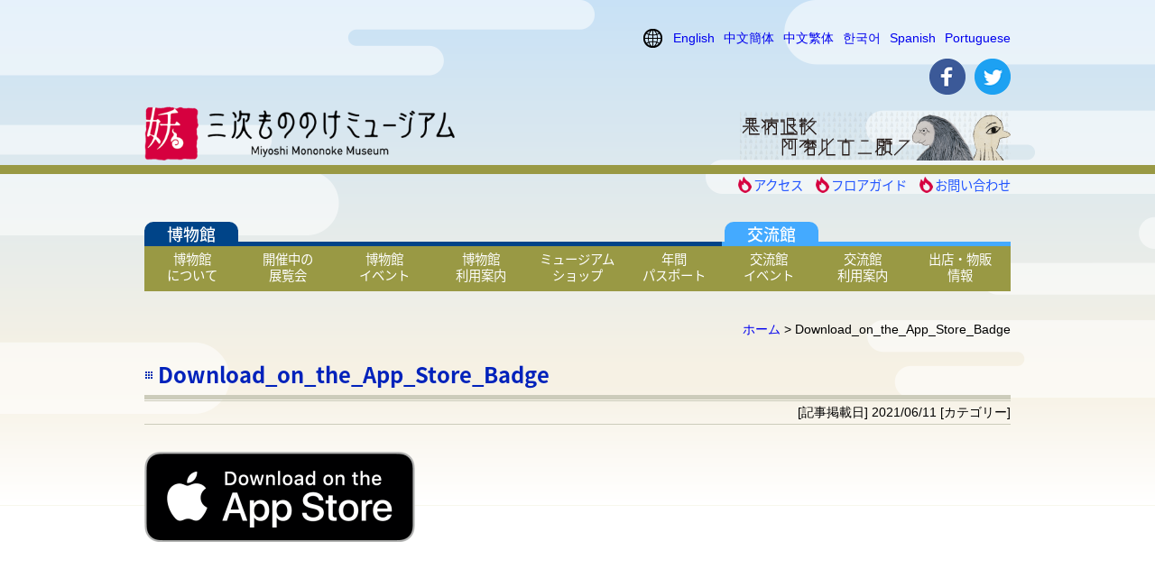

--- FILE ---
content_type: text/html; charset=UTF-8
request_url: https://miyoshi-mononoke.jp/download_on_the_app_store_badge/
body_size: 9084
content:
﻿﻿<!DOCTYPE html PUBLIC "-//W3C//DTD XHTML 1.0 Transitional//EN" "http://www.w3.org/TR/xhtml1/DTD/xhtml1-transitional.dtd">
<html lang="ja">
<head>
<meta http-equiv="Content-Type" content="text/html; charset=utf-8" />
<meta http-equiv="Content-Style-Type" content="text/css" />
<meta http-equiv="Content-Script-Type" content="text/javascript" />
<meta http-equiv="Pragma" content="no-cache">
<meta http-equiv="Cache-Control" content="no-cache">
<meta http-equiv="Expires" content="0">
<meta name="viewport" content="width=device-width, initial-scale=1.0, minimum-scale=1.0, maximum-scale=1.0">


<meta name="description" content="本博物館の立つ三次市三次町(みよししみよしちょう)は、江戸時代以降、現代にいたるまで、全国の広い範囲にわたって伝承している妖怪物語《稲生物怪録(いのうもののけろく)》の舞台となった地です。このような歴史的背景を持つ地に、日本屈指の妖怪コレクターである湯本豪一(ゆもとこういち)氏からの約5,000点という膨大なコレクションの寄贈を受けて、本館を開館いたしました。三次の地で「もののけ」の世界をご堪能いただき、また稲生物怪録ゆかりの地の町歩きを楽しんでいただければ幸いです。">
<meta name="keywords" content="三次市,三次町,博物館,湯本豪一,ゆもとこういち,稲生物怪録,いのうもののけろく,妖怪,物怪,もののけ,武太夫,平太郎,江戸時代,絵本,絵巻,資料,歴史">
<meta name="robots" content="index,follow">

<meta property="og:title" content="三次もののけミュージアム" />
<meta property="og:type" content="website" />
<meta property="og:description" content="本博物館の立つ三次市三次町(みよししみよしちょう)は、江戸時代以降、現代にいたるまで、全国の広い範囲にわたって伝承している妖怪物語《稲生物怪録(いのうもののけろく)》の舞台となった地です。このような歴史的背景を持つ地に、日本屈指の妖怪コレクターである湯本豪一(ゆもとこういち)氏からの約5,000点という膨大なコレクションの寄贈を受けて、本館を開館いたしました。三次の地で「もののけ」の世界をご堪能いただき、また稲生物怪録ゆかりの地の町歩きを楽しんでいただければ幸いです。" />
<meta property="og:url" content="https://miyoshi-mononoke.jp" />
<meta property="og:image" content="https://miyoshi-mononoke.jp/wp/wp-content/uploads/main_visual/main_visual1904_02.png" />
<meta property="og:site_name" content="三次もののけミュージアム" />
<meta property="og:locale" content="ja_JP" />

<link rel="shortcut icon" href="https://miyoshi-mononoke.jp/wp/wp-content/themes/mononoke/favicon.ico">
<link rel="apple-touch-icon" href="https://miyoshi-mononoke.jp/wp/wp-content/themes/mononoke/apple-touch-icon.png">
<link rel="stylesheet" type="text/css" href="https://miyoshi-mononoke.jp/wp/wp-content/themes/mononoke/css/reset.min.css" />
<link rel="stylesheet" type="text/css" href="https://miyoshi-mononoke.jp/wp/wp-content/themes/mononoke/css/style.css?200706" />
<link rel="stylesheet" type="text/css" href="https://miyoshi-mononoke.jp/wp/wp-content/themes/mononoke/css/lightbox.css" />
<link rel="stylesheet" type="text/css" href="https://miyoshi-mononoke.jp/wp/wp-content/themes/mononoke/css/slick.css" />

<link rel="stylesheet" type="text/css" href="https://miyoshi-mononoke.jp/wp/wp-content/themes/mononoke/css/large.css" media="screen and (min-width: 1001px),print" />
<link rel="stylesheet" type="text/css" href="https://miyoshi-mononoke.jp/wp/wp-content/themes/mononoke/css/medium.css" media="screen and (min-width:737px) and (max-width:1000px)" />
<link rel="stylesheet" type="text/css" href="https://miyoshi-mononoke.jp/wp/wp-content/themes/mononoke/css/small.css" media="screen and (min-width:481px) and (max-width:736px)" />
<link rel="stylesheet" type="text/css" href="https://miyoshi-mononoke.jp/wp/wp-content/themes/mononoke/css/minimum.css" media="screen and (max-width: 480px)"/>

<!--[if lt IE 9]>
<link rel="stylesheet" type="text/css" href="https://miyoshi-mononoke.jp/wp/wp-content/themes/mononoke/css/style.css" media="screen" />
<script src="http://html5shiv.googlecode.com/svn/trunk/html5.js"></script>
<![endif]-->

<script type="text/javascript" src="https://ajax.googleapis.com/ajax/libs/jquery/1.11.3/jquery.min.js"></script>
<script type="text/javascript" src="https://miyoshi-mononoke.jp/wp/wp-content/themes/mononoke/js/slick.js"></script>

<script type="text/javascript">
//ページトップへ戻る
jQuery(function() {
var showFlag = false;
var topBtn = jQuery('#pagetop');    
topBtn.css('bottom', '-100px');
var showFlag = false;
jQuery(window).scroll(function () {
if (jQuery(this).scrollTop() > 100) {
if (showFlag == false) {
showFlag = true;
topBtn.stop().animate({'bottom' : '50px'}, 200); 
}
} else {
if (showFlag) {
showFlag = false;
topBtn.stop().animate({'bottom' : '-100px'}, 200); 
}
}
});
topBtn.click(function () {
jQuery('body,html').animate({
scrollTop: 0
}, 300);
return false;
});
});
</script>

		<!-- All in One SEO 4.1.4.5 -->
		<title>Download_on_the_App_Store_Badge | 三次もののけミュージアム</title>
		<meta name="robots" content="max-image-preview:large" />
		<meta property="og:locale" content="ja_JP" />
		<meta property="og:site_name" content="三次もののけミュージアム | 本博物館の立つ三次市三次町(みよししみよしちょう)は、江戸時代以降、現代にいたるまで、全国の広い範囲にわたって伝承している妖怪物語《稲生物怪録(いのうもののけろく)》の舞台となった地です。このような歴史的背景を持つ地に、日本屈指の妖怪コレクターである湯本豪一(ゆもとこういち)氏からの約5,000点という膨大なコレクションの寄贈を受けて、本館を開館いたしました。三次の地で「もののけ」の世界をご堪能いただき、また稲生物怪録ゆかりの地の町歩きを楽しんでいただければ幸いです。" />
		<meta property="og:type" content="article" />
		<meta property="og:title" content="Download_on_the_App_Store_Badge | 三次もののけミュージアム" />
		<meta property="article:published_time" content="2021-06-11T00:48:55+00:00" />
		<meta property="article:modified_time" content="2021-06-11T00:48:55+00:00" />
		<meta name="twitter:card" content="summary" />
		<meta name="twitter:domain" content="miyoshi-mononoke.jp" />
		<meta name="twitter:title" content="Download_on_the_App_Store_Badge | 三次もののけミュージアム" />
		<meta name="google" content="nositelinkssearchbox" />
		<script type="application/ld+json" class="aioseo-schema">
			{"@context":"https:\/\/schema.org","@graph":[{"@type":"WebSite","@id":"https:\/\/miyoshi-mononoke.jp\/#website","url":"https:\/\/miyoshi-mononoke.jp\/","name":"\u4e09\u6b21\u3082\u306e\u306e\u3051\u30df\u30e5\u30fc\u30b8\u30a2\u30e0","description":"\u672c\u535a\u7269\u9928\u306e\u7acb\u3064\u4e09\u6b21\u5e02\u4e09\u6b21\u753a(\u307f\u3088\u3057\u3057\u307f\u3088\u3057\u3061\u3087\u3046)\u306f\u3001\u6c5f\u6238\u6642\u4ee3\u4ee5\u964d\u3001\u73fe\u4ee3\u306b\u3044\u305f\u308b\u307e\u3067\u3001\u5168\u56fd\u306e\u5e83\u3044\u7bc4\u56f2\u306b\u308f\u305f\u3063\u3066\u4f1d\u627f\u3057\u3066\u3044\u308b\u5996\u602a\u7269\u8a9e\u300a\u7a32\u751f\u7269\u602a\u9332(\u3044\u306e\u3046\u3082\u306e\u306e\u3051\u308d\u304f)\u300b\u306e\u821e\u53f0\u3068\u306a\u3063\u305f\u5730\u3067\u3059\u3002\u3053\u306e\u3088\u3046\u306a\u6b74\u53f2\u7684\u80cc\u666f\u3092\u6301\u3064\u5730\u306b\u3001\u65e5\u672c\u5c48\u6307\u306e\u5996\u602a\u30b3\u30ec\u30af\u30bf\u30fc\u3067\u3042\u308b\u6e6f\u672c\u8c6a\u4e00(\u3086\u3082\u3068\u3053\u3046\u3044\u3061)\u6c0f\u304b\u3089\u306e\u7d045,000\u70b9\u3068\u3044\u3046\u81a8\u5927\u306a\u30b3\u30ec\u30af\u30b7\u30e7\u30f3\u306e\u5bc4\u8d08\u3092\u53d7\u3051\u3066\u3001\u672c\u9928\u3092\u958b\u9928\u3044\u305f\u3057\u307e\u3057\u305f\u3002\u4e09\u6b21\u306e\u5730\u3067\u300c\u3082\u306e\u306e\u3051\u300d\u306e\u4e16\u754c\u3092\u3054\u582a\u80fd\u3044\u305f\u3060\u304d\u3001\u307e\u305f\u7a32\u751f\u7269\u602a\u9332\u3086\u304b\u308a\u306e\u5730\u306e\u753a\u6b69\u304d\u3092\u697d\u3057\u3093\u3067\u3044\u305f\u3060\u3051\u308c\u3070\u5e78\u3044\u3067\u3059\u3002","inLanguage":"ja","publisher":{"@id":"https:\/\/miyoshi-mononoke.jp\/#organization"}},{"@type":"Organization","@id":"https:\/\/miyoshi-mononoke.jp\/#organization","name":"\u4e09\u6b21\u3082\u306e\u306e\u3051\u30df\u30e5\u30fc\u30b8\u30a2\u30e0","url":"https:\/\/miyoshi-mononoke.jp\/"},{"@type":"BreadcrumbList","@id":"https:\/\/miyoshi-mononoke.jp\/download_on_the_app_store_badge\/#breadcrumblist","itemListElement":[{"@type":"ListItem","@id":"https:\/\/miyoshi-mononoke.jp\/#listItem","position":1,"item":{"@type":"WebPage","@id":"https:\/\/miyoshi-mononoke.jp\/","name":"\u30db\u30fc\u30e0","description":"\u672c\u535a\u7269\u9928\u306e\u7acb\u3064\u4e09\u6b21\u5e02\u4e09\u6b21\u753a(\u307f\u3088\u3057\u3057\u307f\u3088\u3057\u3061\u3087\u3046)\u306f\u3001\u6c5f\u6238\u6642\u4ee3\u4ee5\u964d\u3001\u73fe\u4ee3\u306b\u3044\u305f\u308b\u307e\u3067\u3001\u5168\u56fd\u306e\u5e83\u3044\u7bc4\u56f2\u306b\u308f\u305f\u3063\u3066\u4f1d\u627f\u3057\u3066\u3044\u308b\u5996\u602a\u7269\u8a9e\u300a\u7a32\u751f\u7269\u602a\u9332(\u3044\u306e\u3046\u3082\u306e\u306e\u3051\u308d\u304f)\u300b\u306e\u821e\u53f0\u3068\u306a\u3063\u305f\u5730\u3067\u3059\u3002\u3053\u306e\u3088\u3046\u306a\u6b74\u53f2\u7684\u80cc\u666f\u3092\u6301\u3064\u5730\u306b\u3001\u65e5\u672c\u5c48\u6307\u306e\u5996\u602a\u30b3\u30ec\u30af\u30bf\u30fc\u3067\u3042\u308b\u6e6f\u672c\u8c6a\u4e00(\u3086\u3082\u3068\u3053\u3046\u3044\u3061)\u6c0f\u304b\u3089\u306e\u7d045,000\u70b9\u3068\u3044\u3046\u81a8\u5927\u306a\u30b3\u30ec\u30af\u30b7\u30e7\u30f3\u306e\u5bc4\u8d08\u3092\u53d7\u3051\u3066\u3001\u672c\u9928\u3092\u958b\u9928\u3044\u305f\u3057\u307e\u3057\u305f\u3002\u4e09\u6b21\u306e\u5730\u3067\u300c\u3082\u306e\u306e\u3051\u300d\u306e\u4e16\u754c\u3092\u3054\u582a\u80fd\u3044\u305f\u3060\u304d\u3001\u307e\u305f\u7a32\u751f\u7269\u602a\u9332\u3086\u304b\u308a\u306e\u5730\u306e\u753a\u6b69\u304d\u3092\u697d\u3057\u3093\u3067\u3044\u305f\u3060\u3051\u308c\u3070\u5e78\u3044\u3067\u3059\u3002","url":"https:\/\/miyoshi-mononoke.jp\/"},"nextItem":"https:\/\/miyoshi-mononoke.jp\/download_on_the_app_store_badge\/#listItem"},{"@type":"ListItem","@id":"https:\/\/miyoshi-mononoke.jp\/download_on_the_app_store_badge\/#listItem","position":2,"item":{"@type":"WebPage","@id":"https:\/\/miyoshi-mononoke.jp\/download_on_the_app_store_badge\/","name":"Download_on_the_App_Store_Badge","url":"https:\/\/miyoshi-mononoke.jp\/download_on_the_app_store_badge\/"},"previousItem":"https:\/\/miyoshi-mononoke.jp\/#listItem"}]},{"@type":"Person","@id":"https:\/\/miyoshi-mononoke.jp\/author\/miyoshi-mononoke\/#author","url":"https:\/\/miyoshi-mononoke.jp\/author\/miyoshi-mononoke\/","name":"miyoshi-mononoke"},{"@type":"ItemPage","@id":"https:\/\/miyoshi-mononoke.jp\/download_on_the_app_store_badge\/#itempage","url":"https:\/\/miyoshi-mononoke.jp\/download_on_the_app_store_badge\/","name":"Download_on_the_App_Store_Badge | \u4e09\u6b21\u3082\u306e\u306e\u3051\u30df\u30e5\u30fc\u30b8\u30a2\u30e0","inLanguage":"ja","isPartOf":{"@id":"https:\/\/miyoshi-mononoke.jp\/#website"},"breadcrumb":{"@id":"https:\/\/miyoshi-mononoke.jp\/download_on_the_app_store_badge\/#breadcrumblist"},"author":"https:\/\/miyoshi-mononoke.jp\/author\/miyoshi-mononoke\/#author","creator":"https:\/\/miyoshi-mononoke.jp\/author\/miyoshi-mononoke\/#author","datePublished":"2021-06-11T00:48:55+09:00","dateModified":"2021-06-11T00:48:55+09:00"}]}
		</script>
		<script type="text/javascript" >
			window.ga=window.ga||function(){(ga.q=ga.q||[]).push(arguments)};ga.l=+new Date;
			ga('create', "UA-142626518-1", 'auto');
			ga('send', 'pageview');
		</script>
		<script async src="https://www.google-analytics.com/analytics.js"></script>
		<!-- All in One SEO -->

<link rel='dns-prefetch' href='//s.w.org' />
		<script type="text/javascript">
			window._wpemojiSettings = {"baseUrl":"https:\/\/s.w.org\/images\/core\/emoji\/13.1.0\/72x72\/","ext":".png","svgUrl":"https:\/\/s.w.org\/images\/core\/emoji\/13.1.0\/svg\/","svgExt":".svg","source":{"concatemoji":"https:\/\/miyoshi-mononoke.jp\/wp\/wp-includes\/js\/wp-emoji-release.min.js?ver=5.8.12"}};
			!function(e,a,t){var n,r,o,i=a.createElement("canvas"),p=i.getContext&&i.getContext("2d");function s(e,t){var a=String.fromCharCode;p.clearRect(0,0,i.width,i.height),p.fillText(a.apply(this,e),0,0);e=i.toDataURL();return p.clearRect(0,0,i.width,i.height),p.fillText(a.apply(this,t),0,0),e===i.toDataURL()}function c(e){var t=a.createElement("script");t.src=e,t.defer=t.type="text/javascript",a.getElementsByTagName("head")[0].appendChild(t)}for(o=Array("flag","emoji"),t.supports={everything:!0,everythingExceptFlag:!0},r=0;r<o.length;r++)t.supports[o[r]]=function(e){if(!p||!p.fillText)return!1;switch(p.textBaseline="top",p.font="600 32px Arial",e){case"flag":return s([127987,65039,8205,9895,65039],[127987,65039,8203,9895,65039])?!1:!s([55356,56826,55356,56819],[55356,56826,8203,55356,56819])&&!s([55356,57332,56128,56423,56128,56418,56128,56421,56128,56430,56128,56423,56128,56447],[55356,57332,8203,56128,56423,8203,56128,56418,8203,56128,56421,8203,56128,56430,8203,56128,56423,8203,56128,56447]);case"emoji":return!s([10084,65039,8205,55357,56613],[10084,65039,8203,55357,56613])}return!1}(o[r]),t.supports.everything=t.supports.everything&&t.supports[o[r]],"flag"!==o[r]&&(t.supports.everythingExceptFlag=t.supports.everythingExceptFlag&&t.supports[o[r]]);t.supports.everythingExceptFlag=t.supports.everythingExceptFlag&&!t.supports.flag,t.DOMReady=!1,t.readyCallback=function(){t.DOMReady=!0},t.supports.everything||(n=function(){t.readyCallback()},a.addEventListener?(a.addEventListener("DOMContentLoaded",n,!1),e.addEventListener("load",n,!1)):(e.attachEvent("onload",n),a.attachEvent("onreadystatechange",function(){"complete"===a.readyState&&t.readyCallback()})),(n=t.source||{}).concatemoji?c(n.concatemoji):n.wpemoji&&n.twemoji&&(c(n.twemoji),c(n.wpemoji)))}(window,document,window._wpemojiSettings);
		</script>
		<style type="text/css">
img.wp-smiley,
img.emoji {
	display: inline !important;
	border: none !important;
	box-shadow: none !important;
	height: 1em !important;
	width: 1em !important;
	margin: 0 .07em !important;
	vertical-align: -0.1em !important;
	background: none !important;
	padding: 0 !important;
}
</style>
	<link rel='stylesheet' id='eo-leaflet.js-css'  href='https://miyoshi-mononoke.jp/wp/wp-content/plugins/event-organiser/lib/leaflet/leaflet.min.css?ver=1.4.0' type='text/css' media='all' />
<style id='eo-leaflet.js-inline-css' type='text/css'>
.leaflet-popup-close-button{box-shadow:none!important;}
</style>
<link rel='stylesheet' id='wp-block-library-css'  href='https://miyoshi-mononoke.jp/wp/wp-includes/css/dist/block-library/style.min.css?ver=5.8.12' type='text/css' media='all' />
<link rel='stylesheet' id='contact-form-7-css'  href='https://miyoshi-mononoke.jp/wp/wp-content/plugins/contact-form-7/includes/css/styles.css?ver=5.4.2' type='text/css' media='all' />
<link rel='stylesheet' id='ditty-news-ticker-font-css'  href='https://miyoshi-mononoke.jp/wp/wp-content/plugins/ditty-news-ticker/inc/static/libs/fontastic/styles.css?ver=2.3.10' type='text/css' media='all' />
<link rel='stylesheet' id='ditty-news-ticker-css'  href='https://miyoshi-mononoke.jp/wp/wp-content/plugins/ditty-news-ticker/inc/static/css/style.css?ver=1631578713' type='text/css' media='all' />
<link rel='stylesheet' id='wp-pagenavi-css'  href='https://miyoshi-mononoke.jp/wp/wp-content/plugins/wp-pagenavi/pagenavi-css.css?ver=2.70' type='text/css' media='all' />
<link rel='stylesheet' id='fancybox-css'  href='https://miyoshi-mononoke.jp/wp/wp-content/plugins/easy-fancybox/css/jquery.fancybox.min.css?ver=1.3.24' type='text/css' media='screen' />
<script type='text/javascript' src='https://miyoshi-mononoke.jp/wp/wp-includes/js/jquery/jquery.min.js?ver=3.6.0' id='jquery-core-js'></script>
<script type='text/javascript' src='https://miyoshi-mononoke.jp/wp/wp-includes/js/jquery/jquery-migrate.min.js?ver=3.3.2' id='jquery-migrate-js'></script>
<link rel="https://api.w.org/" href="https://miyoshi-mononoke.jp/wp-json/" /><link rel="alternate" type="application/json" href="https://miyoshi-mononoke.jp/wp-json/wp/v2/media/1458" /><link rel="EditURI" type="application/rsd+xml" title="RSD" href="https://miyoshi-mononoke.jp/wp/xmlrpc.php?rsd" />
<link rel="wlwmanifest" type="application/wlwmanifest+xml" href="https://miyoshi-mononoke.jp/wp/wp-includes/wlwmanifest.xml" /> 
<meta name="generator" content="WordPress 5.8.12" />
<link rel='shortlink' href='https://miyoshi-mononoke.jp/?p=1458' />
<link rel="alternate" type="application/json+oembed" href="https://miyoshi-mononoke.jp/wp-json/oembed/1.0/embed?url=https%3A%2F%2Fmiyoshi-mononoke.jp%2Fdownload_on_the_app_store_badge%2F" />
<link rel="alternate" type="text/xml+oembed" href="https://miyoshi-mononoke.jp/wp-json/oembed/1.0/embed?url=https%3A%2F%2Fmiyoshi-mononoke.jp%2Fdownload_on_the_app_store_badge%2F&#038;format=xml" />
<style>{ background: black; } /* 背景色 */</style><link rel="icon" href="https://miyoshi-mononoke.jp/wp/wp-content/uploads/2021/12/cropped-妖ファビ2-32x32.png" sizes="32x32" />
<link rel="icon" href="https://miyoshi-mononoke.jp/wp/wp-content/uploads/2021/12/cropped-妖ファビ2-192x192.png" sizes="192x192" />
<link rel="apple-touch-icon" href="https://miyoshi-mononoke.jp/wp/wp-content/uploads/2021/12/cropped-妖ファビ2-180x180.png" />
<meta name="msapplication-TileImage" content="https://miyoshi-mononoke.jp/wp/wp-content/uploads/2021/12/cropped-妖ファビ2-270x270.png" />
		<style type="text/css" id="wp-custom-css">
			.waku1 {
  padding: 1em; /*段落余白*/
  border: 3px solid #71f2be; /*枠線*/
}

.waku2 {
  padding: 1em; /*段落余白*/
  border: 3px solid #71f2be; /*枠線*/
  border-radius: 10px; /*角丸*/
}

.waku3 {
  padding: 1em; /*段落余白*/
  border: 3px solid #71f2be; /*枠線*/
  border-radius: 10px; /*角丸*/
}

.waku4 {
  padding: 1em; /*段落余白*/
  border: 5px double #71f2be; /*枠線*/
  border-radius: 10px; /*角丸*/
}

.waku5 {
  padding: 1em; /*段落余白*/
  border-top: 5px solid #71f2be; /*上の枠線*/
  border-bottom: 5px solid #71f2be; /*下の枠線*/
}

.waku6 {
  padding: 1em; /*段落余白*/
  border-top: 1px solid #71f2be; /*上の枠線*/
  border-left: 10px solid #71f2be; /*左の枠線*/
  border-right: 1px solid #71f2be; /*右の枠線*/
  border-bottom: 1px solid #71f2be; /*下の枠線*/
}

.waku7 {
  padding: 1em; /*段落余白*/
  border-top: 1px solid #71f2be; /*上の枠線*/
  border-left: 1px solid #71f2be; /*左の枠線*/
  border-right: 2px solid #71f2be; /*右の枠線*/
  border-bottom: 2px solid #71f2be; /*下の枠線*/
}

.waku8 {
  padding: 1em; /*段落余白*/
  border: 2px solid #71f2be; /*枠線*/
  border-radius: 30px 0 30px 0; /*角丸*/
}

#eo-widget-prev-month{
    border-right: none !important; /*cal縦線消し*/
    border-left: none !important;
	}
#eo-widget-next-month{
    border-right: none !important; /*cal縦線消し*/
    border-left: none !important;
	}
.pad{
    border-right: none !important; /*cal縦線消し*/
    border-left: none !important;
	}

.eo-widget-cal-wrap td.eo-event-cat-eve a {
	display: inline-block; /*calイベント赤〇*/
	border: solid 2px #D7003F;
	border-radius: 50%;
	width: 29px;
	height: 29px;
	font-size: 14px;
	color: #333 !important;
	text-align: center;
	line-height: 30px;
	}

#calendar td {
	width: 55px !important; /*cal枠調整*/
	height: 55px !important;
	padding: 0px 0px;
	border: solid 1px #999;
	vertical-align: middle !important	
	}

.eo-widget-cal-wrap td.eo-event-cat-closed a {
	display: flex; /*cal休館日□*/
	align-items: center;
	justify-content: center;	
	width: 100% !important;
	height: 100% !important;	
	background: #ccc;	
	color: #333 !important;
	font-size: 14px;
	text-align: center;
	vertical-align: middle !important;
	}

.newmarks {
	font-size: 74%; /*新着NEWマーク*/
	padding: 1px 5px 1px 5px !important;
	vertical-align: middle;
	color: White;
	background-color: red;
	border-radius: 3px;
	}

@media screen and (max-width: 480px) {
	/* shop480px以下 */
	.wp-block-gallery .blocks-gallery-item img {
	height: 150px !important;
	}
}


#pickup-c {
  overflow: hidden;
  border-bottom: 1px solid #CCCCBB;
  padding: 10px 0;
}

#pickup-c li {
  float: left;
  margin-bottom: 15px;
  width: 33%;
  text-align: center;
}

/* tab */
@media only screen and  (max-width: 940px) {

	#pickup-c li {
	display: inline-block;
  float: left;
  margin-bottom: 15px;
  width: 41%;
  text-align: center;
	margin: 0px 10px 30px 0px;	
	}
	
}

/* sp */
@media only screen and  (max-width: 480px) {

	#pickup-c li {
	display: inline-block;
  float: left;
  margin-bottom: 15px;
  width: 95%;
  text-align: center;
	margin: 0px 10px 30px 10px;	
	}
	
}		</style>
		
<!-- Google tag (gtag.js) -->
<script async src="https://www.googletagmanager.com/gtag/js?id=G-ZDCH863BES"></script>
<script>
  window.dataLayer = window.dataLayer || [];
  function gtag(){dataLayer.push(arguments);}
  gtag('js', new Date());

  gtag('config', 'G-ZDCH863BES');
</script>

<!-- Global site tag (gtag.js) - Google Analytics -->
<script async src="https://www.googletagmanager.com/gtag/js?id=UA-37705142-2"></script>
<script>
  window.dataLayer = window.dataLayer || [];
  function gtag(){dataLayer.push(arguments);}
  gtag('js', new Date());

  gtag('config', 'UA-37705142-2');
</script>

</head>
	<link rel="icon" href="https://miyoshi-mononoke.jp/wp/wp-content/uploads/2020/10/0745458c5521a2e4a696d83fe1ccbe86_l-5.ico">
<link rel="apple-touch-icon" href="https://miyoshi-mononoke.jp/wp/wp-content/uploads/2020/10/0745458c5521a2e4a696d83fe1ccbe86_l-5.ico">

<body>

<div id="wrapper">

<nav id="headerNav">
<div id="inner">
	
<div id="nav-language" class="viewMedium">
<ul>
<li><a href="https://translation2.j-server.com/LUCMMNNK/ns/w1/jaen/https://miyoshi-mononoke.jp">English</a></li>
<li><a href="https://translation2.j-server.com/LUCMMNNK/ns/w1/jazh/https://miyoshi-mononoke.jp">中文簡体</a></li>
<li><a href="https://translation2.j-server.com/LUCMMNNK/ns/w1/jazhb/https://miyoshi-mononoke.jp">中文繁体</a></li>
<li><a href="https://translation2.j-server.com/LUCMMNNK/ns/w1/jako/https://miyoshi-mononoke.jp">한국어</a></li>
<li><a href="https://translation2.j-server.com/LUCMMNNK/ns/w1/jaes/https://miyoshi-mononoke.jp">Spanish</a></li>
<li><a href="https://translation2.j-server.com/LUCMMNNK/ns/w1/japt/https://miyoshi-mononoke.jp">Portuguese</a></li>
</ul>
</div><!-- /nav-language -->
	
<div id="nav-sns">
<ul>
<li><a href="https://www.facebook.com/mononoke.museum/" target="_blank"><img src="https://miyoshi-mononoke.jp/wp/wp-content/themes/mononoke/img/icon_facebook.png" alt="三次もののけミュージアム公式facebook"></a></li>
<li><a href="https://twitter.com/mononoke_museum/" target="_blank"><img src="https://miyoshi-mononoke.jp/wp/wp-content/themes/mononoke/img/icon_twitter.png" alt="三次もののけミュージアム公式Twitter"></a></li>
</ul>
</div><!-- /nav-sns -->

<div id="nav-drawer" class="viewSmall">
<input id="nav-input" type="checkbox" class="nav-unshown">
<label id="nav-open" for="nav-input"><span><img src="https://miyoshi-mononoke.jp/wp/wp-content/themes/mononoke/img/icon_menu.png" alt="コンテンツメニュー"></span></label>
<label class="nav-unshown" id="nav-close" for="nav-input"></label>
<div id="nav-content">
<h2>コンテンツメニュー</h2>
<h3>博物館メニュー</h3>
<ul>
<li><a href="/introduction/">博物館について</a></li>
<li><a href="/introduction/introduction-yumoto/" class="subcat">湯本豪一コレクションについて</a></li>
<li><a href="/introduction/introduction-inoo/" class="subcat">《稲生物怪録》</a></li>
<li><a href="/exhibition/">開催中の展覧会</a></li>
<li><a href="/category/news/event/event-m/">博物館イベント</a></li>
<li><a href="/museumguide/">博物館利用案内</a></li>
<li><a href="/museumshop/">ミュージアムショップ</a></li>
<li><a href="/annual-passport-information/">年間パスポート</a></li>
</ul>
<h3>交流館メニュー</h3>
<ul>
<li><a href="/category/news/event/event-i/">交流館イベント</a></li>
<li><a href="/interactguide/">交流館利用案内</a></li>
<li><a href="/interactshop/">出店・物販情報</a></li>
</ul>
<h3>共通メニュー</h3>
<ul>
<li><a href="/access/">アクセス</a></li>
<li><a href="/floor/">フロアガイド</a></li>
<li><a href="/guide/">お問い合わせ</a></li>
<li class="last"><a href="/link/">リンク</a></li>
</ul>
</div><!-- /nav-content -->
</div><!-- /nav-drawer -->

<div id="nav-drawer" class="viewSmall">
<input id="nav-input2" type="checkbox" class="nav-unshown">
<label id="nav-open" for="nav-input2"><span><img src="https://miyoshi-mononoke.jp/wp/wp-content/themes/mononoke/img/icon_language01.png" alt="言語変換メニュー"></span></label>
<label class="nav-unshown" id="nav-close2" for="nav-input2"></label>
<div id="nav-content2">
<h2>言語変換メニュー</h2>
<ul>
<li><a href="https://translation2.j-server.com/LUCMMNNK/ns/w1/jaen/https://miyoshi-mononoke.jp">English</a></li>
<li><a href="https://translation2.j-server.com/LUCMMNNK/ns/w1/jazh/https://miyoshi-mononoke.jp">中文簡体</a></li>
<li><a href="https://translation2.j-server.com/LUCMMNNK/ns/w1/jazhb/https://miyoshi-mononoke.jp">中分繁体</a></li>
<li><a href="https://translation2.j-server.com/LUCMMNNK/ns/w1/jako/https://miyoshi-mononoke.jp">한국어</a></li>
<li><a href="https://translation2.j-server.com/LUCMMNNK/ns/w1/jaes/https://miyoshi-mononoke.jp">Spanish</a></li>
<li><a href="https://translation2.j-server.com/LUCMMNNK/ns/w1/japt/https://miyoshi-mononoke.jp">Portuguese</a></li>
</ul>
</div><!-- /nav-content -->
</div><!-- /nav-drawer -->

</div><!-- /inner -->
</nav><!-- /headerNav -->

<header>
<div id="inner">
<h1><a href="https://miyoshi-mononoke.jp"><img src="https://miyoshi-mononoke.jp/wp/wp-content/themes/mononoke/img/header_logo.png" alt="三次もののけミュージアム"></a></h1>
<h2><img src="https://miyoshi-mononoke.jp/wp/wp-content/uploads/2020/04/amabiko.png" alt="amabiko"></h2>
	
</div><!-- /inner -->
</header>
	
<nav id="globalNav">
<div id="inner">

<div id="subMenu">
<ul>
<li><a href="/access/">アクセス</a></li>
<li><a href="/floor/">フロアガイド</a></li>
<li><a href="/guide/">お問い合わせ</a></li>
</ul>
</div><!-- /subMenu -->

<div id="mainMenu" class="attachment attachment-template-default single single-attachment postid-1458 attachmentid-1458 attachment-png locale-ja">
<h3 class="museum">博物館</h3>
<ul class="museum">
<li class=""><a href="/introduction/">博物館<br />について</a></li>
<li class=""><a href="/exhibition/">開催中の<br />展覧会</a></li>
<li class=""><a href="/category/news/event/event-m/">博物館<br />イベント</a></li>
<li class=""><a href="/museumguide/">博物館<br />利用案内</a></li>
<li class=""><a href="/museumshop/">ミュージアム<br />ショップ</a></li>
<li class=""><a href="/annual-passport-information/">年間<br />パスポート</a></li>
</ul>
<h3 class="interact">交流館</h3>
<ul class="interact">
<li class=""><a href="/category/news/event/event-i/">交流館<br />イベント</a></li>
<li class=""><a href="/interactguide/">交流館<br />利用案内</a></li>
<li class=""><a href="/interactshop/">出店・物販<br />情報</a></li>
</ul>
</div><!-- /menu -->

</div><!-- /inner -->
</nav><!-- /globalNav -->

<div id="contents">
<div id="inner">
<section id="single">

<div class="breadcrumbs">
<!-- Breadcrumb NavXT 6.6.0 -->
<span property="itemListElement" typeof="ListItem"><a property="item" typeof="WebPage" title="Go to 三次もののけミュージアム." href="https://miyoshi-mononoke.jp" class="home"><span property="name">ホーム</span></a><meta property="position" content="1"></span> &gt; <span class="post post-attachment current-item">Download_on_the_App_Store_Badge</span></div>


<article>

<h2 class="title">Download_on_the_App_Store_Badge</h2>
<div class="entry-meta">
<span class="date">[記事掲載日] 2021/06/11</span><br class="viewSmall">
<span class="cate">[カテゴリー] </span>
</div>
<div class="entry-content">
<p class="attachment"><a href='https://miyoshi-mononoke.jp/wp/wp-content/uploads/2021/06/Download_on_the_App_Store_Badge.png'><img width="300" height="100" src="https://miyoshi-mononoke.jp/wp/wp-content/uploads/2021/06/Download_on_the_App_Store_Badge-300x100.png" class="attachment-medium size-medium" alt="" loading="lazy" srcset="https://miyoshi-mononoke.jp/wp/wp-content/uploads/2021/06/Download_on_the_App_Store_Badge-300x100.png 300w, https://miyoshi-mononoke.jp/wp/wp-content/uploads/2021/06/Download_on_the_App_Store_Badge.png 750w" sizes="(max-width: 300px) 100vw, 300px" /></a></p>
</div>

</article>


</section>
	
﻿</div><!-- /inner -->
</div><!-- /contents -->

<footer>
<div id="inner">

<section id="site">
<nav id="footerNav">
<div id="menu">

<ul class="museum viewMedium">
<h3>博物館</h3>
<li><a href="/introduction/">博物館について</a></li>
<li><a href="/exhibition/">開催中の展覧会</a></li>
<li><a href="/category/news/event/event-m/">博物館イベント</a></li>
<li><a href="/museumguide/">博物館利用案内</a></li>
<li><a href="/museumshop/">ミュージアムショップ</a></li>
<li><a href="/members/">メンバーズ</a></li>
</ul>

<ul class="interact viewMedium">
<h3>交流館</h3>
<li><a href="/category/news/event/event-i/">交流館イベント</a></li>
<li><a href="/interactguide/">交流館利用案内</a></li>
<li><a href="/interactshop/">出店・物販情報</a></li>
</ul>
</div>

<ul class="sns viewMedium">
<li class="facebook"><a href="https://www.facebook.com/mononoke.museum/" target="_blank">Facebook 公式アカウント</a></li>
<li class="twitter"><a href="https://twitter.com/mononoke_museum/" target="_blank">Twitter 公式アカウント</a></li>
<li class="link"><a href="/link/">リンク集</a></li>
</ul>

<ul class="sns viewSmall">
<li><a href="https://www.facebook.com/mononoke.museum/" target="_blank"><img src="https://miyoshi-mononoke.jp/wp/wp-content/themes/mononoke/img/icon_facebook.png" alt="facebook"></a></li>
<li><a href="https://twitter.com/mononoke_museum/" target="_blank"><img src="https://miyoshi-mononoke.jp/wp/wp-content/themes/mononoke/img/icon_twitter.png" alt="twitter"></a></li>
<li><a href="/link/"><img src="https://miyoshi-mononoke.jp/wp/wp-content/themes/mononoke/img/icon_link.png" alt="link"></a></li>
</ul>

</nav><!-- /footerNav viewMedium -->

<div class="outline">
<h1><a href="https://miyoshi-mononoke.jp"><img src="https://miyoshi-mononoke.jp/wp/wp-content/themes/mononoke/img/header_logo.png" alt="三次もののけミュージアム"></a></h1>
<p>広島県三次市三次町1691番地4　<a href="/access/">→アクセスマップ</a></p>
<h3>お問い合わせ</h3>
<p>湯本豪一記念日本妖怪博物館（三次もののけミュージアム）<br />TEL / <span class="tel">0824-69-0111</span></p>
<p>三次地区文化・観光まちづくり交流館<br />TEL / <span class="tel">0824-53-1870</span></p>
</div>
</section><!-- /site -->

<section id="advertising">
<ul class="advertising">
<li><a href="https://www.instagram.com/mononoke0426/?hl=ja" target="_blank"><img src="https://miyoshi-mononoke.jp/wp/wp-content/uploads/2021/06/insta.jpg" alt="湯本豪一記念日本妖怪博物館（三次もののけミュージアム）公式インスタグラム" /></a></li>
<li><a href="https://miyoshi-style.com/" target="_blank"><img src="https://miyoshi-mononoke.jp/wp/wp-content/uploads/2021/02/移住定住ポータルサイトリンクバナー.jpg" alt="広島県三次市移住・定住ポータルサイト" /></a></li>
<li><a href="https://www.miyoshi-dmo.jp/" target="_blank"><img src="https://miyoshi-mononoke.jp/wp/wp-content/uploads/2023/08/hp_banner_walkaround.jpg" alt="三次市観光公式サイト（Walk @round Miyoshi）ウェブサイト" /></a></li>
<li><a href="https://www.jalan.net/kankou/spt_34209ae3292104883/activity_plan/?showplan=ichiran_planall&screenId=OUW1601&dateUndecided=1&asobiKbn=1" target="_blank"><img src="https://miyoshi-mononoke.jp/wp/wp-content/uploads/2023/09/jalan_mononoke_300x50.gif" alt="じゃらん 三次もののけミュージアムのオススメプラン一覧" /></a></li>
</ul>
</section><!-- /advertising -->

<p class="copyright">Copyright &copy; 2019 Miyoshi Mononoke Museum All rights reserved.</p>
</div><!-- /inner -->
	
</footer>

<p id="pagetop"><a href="#wrapper">▲</a></p>
</div><!-- /wrapper -->
<script type='text/javascript' src='https://miyoshi-mononoke.jp/wp/wp-includes/js/dist/vendor/regenerator-runtime.min.js?ver=0.13.7' id='regenerator-runtime-js'></script>
<script type='text/javascript' src='https://miyoshi-mononoke.jp/wp/wp-includes/js/dist/vendor/wp-polyfill.min.js?ver=3.15.0' id='wp-polyfill-js'></script>
<script type='text/javascript' id='contact-form-7-js-extra'>
/* <![CDATA[ */
var wpcf7 = {"api":{"root":"https:\/\/miyoshi-mononoke.jp\/wp-json\/","namespace":"contact-form-7\/v1"}};
/* ]]> */
</script>
<script type='text/javascript' src='https://miyoshi-mononoke.jp/wp/wp-content/plugins/contact-form-7/includes/js/index.js?ver=5.4.2' id='contact-form-7-js'></script>
<script type='text/javascript' src='https://miyoshi-mononoke.jp/wp/wp-content/plugins/ditty-news-ticker/inc/static/js/swiped-events.min.js?ver=1.1.4' id='swiped-events-js'></script>
<script type='text/javascript' src='https://miyoshi-mononoke.jp/wp/wp-includes/js/imagesloaded.min.js?ver=4.1.4' id='imagesloaded-js'></script>
<script type='text/javascript' src='https://miyoshi-mononoke.jp/wp/wp-includes/js/jquery/ui/effect.min.js?ver=1.12.1' id='jquery-effects-core-js'></script>
<script type='text/javascript' id='ditty-news-ticker-js-extra'>
/* <![CDATA[ */
var mtphr_dnt_vars = {"is_rtl":""};
/* ]]> */
</script>
<script type='text/javascript' src='https://miyoshi-mononoke.jp/wp/wp-content/plugins/ditty-news-ticker/inc/static/js/ditty-news-ticker.min.js?ver=1631578713' id='ditty-news-ticker-js'></script>
<script type='text/javascript' src='https://miyoshi-mononoke.jp/wp/wp-content/plugins/easy-fancybox/js/jquery.fancybox.min.js?ver=1.3.24' id='jquery-fancybox-js'></script>
<script type='text/javascript' id='jquery-fancybox-js-after'>
var fb_timeout, fb_opts={'overlayShow':true,'hideOnOverlayClick':true,'showCloseButton':true,'margin':20,'centerOnScroll':false,'enableEscapeButton':true,'autoScale':true };
if(typeof easy_fancybox_handler==='undefined'){
var easy_fancybox_handler=function(){
jQuery('.nofancybox,a.wp-block-file__button,a.pin-it-button,a[href*="pinterest.com/pin/create"],a[href*="facebook.com/share"],a[href*="twitter.com/share"]').addClass('nolightbox');
/* IMG */
var fb_IMG_select='a[href*=".jpg"]:not(.nolightbox,li.nolightbox>a),area[href*=".jpg"]:not(.nolightbox),a[href*=".jpeg"]:not(.nolightbox,li.nolightbox>a),area[href*=".jpeg"]:not(.nolightbox),a[href*=".png"]:not(.nolightbox,li.nolightbox>a),area[href*=".png"]:not(.nolightbox),a[href*=".webp"]:not(.nolightbox,li.nolightbox>a),area[href*=".webp"]:not(.nolightbox)';
jQuery(fb_IMG_select).addClass('fancybox image');
var fb_IMG_sections=jQuery('.gallery,.wp-block-gallery,.tiled-gallery,.wp-block-jetpack-tiled-gallery');
fb_IMG_sections.each(function(){jQuery(this).find(fb_IMG_select).attr('rel','gallery-'+fb_IMG_sections.index(this));});
jQuery('a.fancybox,area.fancybox,li.fancybox a').each(function(){jQuery(this).fancybox(jQuery.extend({},fb_opts,{'transitionIn':'elastic','easingIn':'easeOutBack','transitionOut':'elastic','easingOut':'easeInBack','opacity':false,'hideOnContentClick':false,'titleShow':true,'titlePosition':'over','titleFromAlt':true,'showNavArrows':true,'enableKeyboardNav':true,'cyclic':false}))});};
jQuery('a.fancybox-close').on('click',function(e){e.preventDefault();jQuery.fancybox.close()});
};
var easy_fancybox_auto=function(){setTimeout(function(){jQuery('#fancybox-auto').trigger('click')},1000);};
jQuery(easy_fancybox_handler);jQuery(document).on('post-load',easy_fancybox_handler);
jQuery(easy_fancybox_auto);
</script>
<script type='text/javascript' src='https://miyoshi-mononoke.jp/wp/wp-includes/js/wp-embed.min.js?ver=5.8.12' id='wp-embed-js'></script>
</body>
</html>

--- FILE ---
content_type: text/css
request_url: https://miyoshi-mononoke.jp/wp/wp-content/themes/mononoke/css/minimum.css
body_size: 637
content:
@import url(small.css);

@charset "utf-8";

/* header
---------------------------------------------------------------------- */
header h1 img {
width: 100%;
}
header h2 img {
width: 75%;
}

/* top-slick
---------------------------------------------------------------------- */
#event_visual p {
display: none;
}
ul#slider_event .slide-arrow {
top: 50%;
}
/* top-pickup
---------------------------------------------------------------------- */
#pickup1 {
overflow: hidden;
margin: 1px 0 0 0;
border-top: 1px solid #CCCCBB;
border-bottom: 1px solid #CCCCBB;
}
#pickup1 ul {
display: block;
margin: 0;
}
#pickup1 li {
display: block;
padding: 20px 0;
width: 100%;
text-align: center;
}
#pickup1 img {
float: none;
margin: 0 auto;
max-width: 80%;
max-height: 300px;
}


#pickup2 {
overflow: hidden;
border-bottom: 1px solid #CCCCBB;
padding: 20px 0;
}
#pickup2 ul {
margin: 0 -2%;
}
#pickup2 li {
float: left;
margin-bottom: 15px;
width: 50%;
text-align: center;
}
#pickup2 img {
margin: 0 auto;
max-width: 90%;
}
#pickup2 h4 {
display: inherit;
font-size: 100%;
font-weight: normal;
}


#pickup-c {
overflow: hidden;
border-bottom: 1px solid #CCCCBB;
padding: 20px 0;
}
#pickup-c ul {
margin: 0 -2%;
}
#pickup-c li {
float: left;
margin-bottom: 15px;
width: 95%;
text-align: center;
}
#pickup-c img {
margin: 0 auto;
max-width: 90%;
}
#pickup-c h4 {
display: inherit;
font-size: 100%;
font-weight: normal;
}


/* footer-advertising
---------------------------------------------------------------------- */

ul.advertising {
overflow: hidden;
border-bottom: 1px solid #CCCCBB;
padding: 15px 0 5px;
}
ul.advertising {
margin: 0 -1%;
}
ul.advertising li {
float: left;
margin-bottom: 15px;
width: 50%;
text-align: center;
}
ul.advertising img {
margin: 0 auto;
max-width: 95%;
}

/* breadcrumbs
---------------------------------------------------------------------- */
div.breadcrumbs {
text-align: left;
}

/* archive-elements
---------------------------------------------------------------------- */
#archive ul.list dt {
float: none;
display: block;
height: auto;
width: auto;
}
#archive ul.list dd {
margin-left: 0;
}
#archive ul.list img {
margin: auto;
max-height: 250px;
max-width: 100%;
}
#archive ul.list .entry-meta {
text-align: center;
border: none;
background: #CCCCBB;
}
#archive ul.list .entry-content {
text-align: left;
}

/* page-elements
---------------------------------------------------------------------- */
/*---190610demo用---*/
#introduction h4,
#introduction-yumoto h4,
#introduction-inoo190610 h4 {
display: block;
padding: 0;
line-height: 1.5em;
color: #DD6600;
background: none;
}
/*---ここまで---*/
#introduction h4,
#introduction-yumoto h4,
#introduction-inoo h4 {
display: block;
padding: 0;
line-height: 1.5em;
color: #DD6600;
background: none;
}
#introduction ul.exhibition {
display: block;
margin: 0;
text-align: center;
}
#introduction ul.exhibition li {
display: block;
padding: 20px 0;
width: 100%;
}
#introduction ul.exhibition img {
float: none;
margin: 0 auto;
max-width: 80%;
max-height: 300px;
}